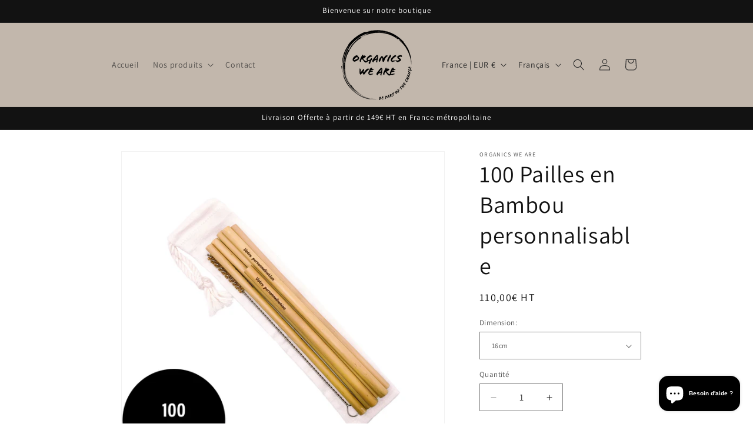

--- FILE ---
content_type: text/javascript
request_url: https://cdn.shopify.com/proxy/446608dabcc7a47b50d1c441fb171ab68db8f3aa713f4672468a994c81680440/tabs.tkdigital.dev/scripts/ne_smart_tabs_e047081670b39d145009558dddd703b0.js?shop=organics-we-are.myshopify.com&sp-cache-control=cHVibGljLCBtYXgtYWdlPTkwMA
body_size: 5490
content:
function SmartTabs(id,appUrl,shopName){let url=window.location.protocol+'//'+window.location.host+window.location.pathname;let urlHost=window.location.protocol+'//'+window.location.host;this.load=async function(data,tobiSettings){let settings=data.settings;let colors=data.colors;let layout=data.layout;let staticTabs=data.static_tabs;let chargesAccepted=data.charges_accepted;let showAddblock=data.show_addblock;let markupAddblock=data.markup_addblock;if(typeof $=='undefined'&&typeof jQuery==='function'){console.log('I have to overwrite jquery.')
$=jQuery.noConflict()}
if(settings.shop_id===33741){getNonAsync('https://tabs.tkdigital.dev/app/tabs/'+settings.shop_id+'/settings',function(data){settings=data.settings;colors=data.colors;layout=data.layout;staticTabs=data.static_tabs;chargesAccepted=data.charges_accepted;showAddblock=data.show_addblock;markupAddblock=data.markup_addblock})}
if((url.indexOf('product')===-1&&id!==24695)||id===14378||(url==='https://hygieparis.com/'&&id===11706))return;window.tabsId=id;window.forceAccordion=id;let inPreview=window.location.href.indexOf('smart-tabs-preview')!==-1;if(!inPreview)if(!settings.enabled)return;let descriptionBlock=document.querySelector('div[itemprop=description]');if(descriptionBlock===null||descriptionBlock===undefined)descriptionBlock=document.getElementsByClassName("product-single__description")[0];if(descriptionBlock===null||descriptionBlock===undefined)descriptionBlock=document.getElementsByClassName("product-description-wrapper")[0];if(descriptionBlock===null||descriptionBlock===undefined)descriptionBlock=document.getElementsByClassName("product__description")[0];if(descriptionBlock===null||descriptionBlock===undefined)descriptionBlock=document.getElementsByClassName("description")[0];if(descriptionBlock===null||descriptionBlock===undefined)descriptionBlock=document.getElementsByClassName("product-description")[0];if(descriptionBlock===null||descriptionBlock===undefined)descriptionBlock=document.getElementsByClassName("prodescript")[0];if(descriptionBlock===null||descriptionBlock===undefined)descriptionBlock=document.getElementsByClassName("desc_div_contain")[0];if(descriptionBlock===null||descriptionBlock===undefined)descriptionBlock=document.getElementById("smart-tabs-description");if(descriptionBlock===null||descriptionBlock===undefined)descriptionBlock=document.getElementsByClassName("smart-tabs-description")[0];if(descriptionBlock===null||descriptionBlock===undefined)descriptionBlock=document.getElementsByClassName("product__info__detailed")[0];if(descriptionBlock===null||descriptionBlock===undefined)descriptionBlock=document.getElementsByClassName("ProductMeta__Description")[0];if(descriptionBlock===null||descriptionBlock===undefined)descriptionBlock=document.getElementsByClassName("product-description-wrapper")[0];if(descriptionBlock===null||descriptionBlock===undefined)descriptionBlock=document.getElementsByClassName("product-item-caption-desc")[0];if(descriptionBlock===null||descriptionBlock===undefined)descriptionBlock=document.getElementsByClassName("product__description")[0];if(descriptionBlock===null||descriptionBlock===undefined){console.log(id);console.log('Failed to find product description for SmartTabs app.');return}
let originalDescription=$(descriptionBlock);let tags=originalDescription.find(settings.header_tab_tag);let tabs=[];let excludedTabs=[];if(tags.length===0){if(!settings.is_default_tab)tabs.push({'label':null,'content':originalDescription.html().trim()});else tabs.push({'label':settings.default_tab_title===''?'Description':settings.default_tab_title,'content':originalDescription.html().trim()})}else{originalDescription.contents().after().filter(function(){if(this.nodeType!==3)return!1;if(this.nodeValue==null)return!1;return this.nodeValue.replace(/\s/g,'').length>0}).wrap('<p></p>').end()}
let tagsCount=0;for(let i=0;i<tags.length;i++){let tag=tags[i];let nextTag=tags[i+1];let content='';if(settings.is_default_tab&&tagsCount===0){$($(tag).prevAll().get().reverse()).each(function(key,element){content+=element.outerHTML});if(content===''){if(nextTag!==undefined){$(tag).nextUntil(nextTag.tagName.toLowerCase()).each(function(key,element){content+=element.outerHTML});tabs.push({'label':tag.innerHTML.trim(),'content':content.trim()})}else{$(tag).nextAll().each(function(key,element){content+=element.outerHTML});tabs.push({'label':tag.innerHTML.trim(),'content':content.trim()})}
tagsCount++;continue}
tabs.push({'label':settings.default_tab_title===''?'Description':settings.default_tab_title,'content':content.trim()})}else if(tagsCount===0){$($(tag).prevAll().get().reverse()).each(function(key,element){content+=element.outerHTML});tabs.push({'label':null,'content':content.trim()})}
tagsCount++;if(nextTag!==undefined){content='';$(tag).nextUntil(nextTag.tagName.toLowerCase()).each(function(key,element){content+=element.outerHTML})}else{content='';$(tag).nextAll().each(function(key,element){content+=element.outerHTML})}
if(tagsCount===0)tabs.push({'label':tag.innerHTML.trim(),'content':content.trim()});else tabs.push({'label':tag.innerHTML.trim(),'content':content.trim()})}
if(settings.content_below_tabs_type!=='off'){for(let i=0;i<tabs.length;i++){let tab=tabs[i];let separatorHTag='<'+settings.content_below_tabs_heading.toLowerCase()+'>';let separatorIndex=tab.content.indexOf(separatorHTag);if(separatorIndex===-1)continue;excludedTabs.push(tab.content.substr(tab.content.indexOf(separatorHTag)));tabs[i].content=tab.content.substr(0,tab.content.indexOf(separatorHTag))}}
let product=null;for(let i=0;i<staticTabs.length;i++){let tab=staticTabs[i];if(!tab.active)continue;if(tab.type==='Tobi - SMS & Messenger marketing'){if(tobiSettings===undefined)continue;if(getCookie('tobi_smart_tabs_closed')==='true'||getCookie('mc_opted_in')===!0)continue}
if(tab.excluded_products.length>0){if(!product)product=getJSON(url+'.js');if(!product)product=window.ShopifyAnalytics.meta.product;if(!product||tab.excluded_products.includes(product.id)||tab.excluded_products.includes(product.id.toString()))continue}
if(!tab.filters_active){tabs.push({'label':tab.title,'content':tab.type!=='Custom'?null:!tab.static_content?'':tab.static_content.trim(),'type':tab.type,});continue}
if(!product)product=getJSON(url+'.js');if(!product)product=window.ShopifyAnalytics.meta.product;if(!product){tabs.push({'label':tab.title,'content':tab.type!=='Custom'?null:!tab.static_content?'':tab.static_content.trim(),'type':tab.type,});continue}
let tagExists=!1
let productExists=tab.included_products.includes(product.id)||tab.included_products.includes(product.id.toString());let collectionExists=!1;let typeExists=tab.included_types.includes(product.type.toLowerCase());let vendorExists=tab.included_vendors.includes(product.vendor.toLowerCase());async function fetchCollections(productHandle,collectionsHandle){try{const response=await fetch(`${urlHost}/apps/smarttabs/is_product_in_collection?product=${productHandle}&collections=${collectionsHandle}`);const text=await response.text();const parsedText=JSON.parse(text);collectionExists=parsedText.in_collection}catch(error){console.error('Error:',error)}}
function hasIntersection(array1,array2){if(!Array.isArray(array1))return!1;for(const element of array2){if(array1.includes(element.toLowerCase())){return!0}}
return!1}
if(tab.included_tags.length>0){tagExists=hasIntersection(tab.included_tags,product.tags)}
if(tab.included_collections.length>0){let collectionsHandle=tab.included_collections.join(",");await fetchCollections(product.handle,collectionsHandle)}
if(!productExists&&!collectionExists&&!typeExists&&!vendorExists&&!tagExists)continue;tabs.push({'label':tab.title,'content':tab.type!=='Custom'?null:!tab.static_content?'':tab.static_content.trim(),'type':tab.type,})}
descriptionBlock.style.display='none';buzzTabs().loadCss(colors,layout,settings);buzzTabs().build(tabs,excludedTabs,descriptionBlock,showAddblock,markupAddblock,id,shopName,settings,tobiSettings);buzzTabs().generate();buzzTabs().handleEvents(settings);let maxWidth=jQuery('.smart-tabs-wrapper').outerWidth(!0)-10;let tabNavWidth=jQuery('.smart-tabs-navigation-links').outerWidth(!0);let tabNavHeight=jQuery('.smart-tabs-navigation-links').outerHeight(!0);let tabNavFirstHeight=jQuery('.smart-tabs-navigation-li:first-child').outerHeight(!0);let allCurrentTabs=jQuery('.smart-tabs-navigation-li');let allCurrentTabsWidth=Array.from(allCurrentTabs).reduce((sum,el)=>{return sum+jQuery(el).outerWidth(!0)},0);let currentWidth=document.documentElement.clientWidth;if(id===55996){maxWidth=jQuery('.smart-tabs-wrapper').outerWidth()+1}
let forceAccordion=!1;if(settings.switch_to_accordion==='auto_switch'){forceAccordion=allCurrentTabsWidth>=maxWidth}else{if(currentWidth<=settings.mobile_brackpoint){forceAccordion=!0}}
if(id===50305){forceAccordion=tabNavWidth>=maxWidth||tabNavHeight-10>tabNavFirstHeight}
if(settings.layout_style!=='auto'){allCurrentTabs=jQuery('.smart-tabs-navigation-li');allCurrentTabsWidth=Array.from(allCurrentTabs).reduce((sum,el)=>{return sum+jQuery(el).outerWidth(!0)},0);window.forceAccordion=settings.layout_style==='always_accordion';buzzTabs().switchTabsAccordion(settings);return}
window.forceAccordion=forceAccordion;buzzTabs().switchTabsAccordion(settings);$(window).on("resize",(function(){currentWidth=document.documentElement.clientWidth;maxWidth=jQuery('.smart-tabs-wrapper').outerWidth(!0)-10;if(id===55996){maxWidth=jQuery('.smart-tabs-wrapper').outerWidth()+1}
if(settings.switch_to_accordion==='auto_switch'){forceAccordion=allCurrentTabsWidth>=maxWidth}else{if(currentWidth<=settings.mobile_brackpoint){forceAccordion=!0}else{forceAccordion=!1}}
if(id===50305){forceAccordion=tabNavWidth>=maxWidth||tabNavHeight-10>tabNavFirstHeight}
if(!window.forceAccordion&&!forceAccordion)return;if(window.forceAccordion&&forceAccordion)return;window.forceAccordion=forceAccordion;buzzTabs().switchTabsAccordion(settings)}));function getCookie(name){name=name+"=";let decodedCookie=decodeURIComponent(document.cookie);let ca=decodedCookie.split(';');for(let i=0;i<ca.length;i++){let c=ca[i];while(c.charAt(0)==' '){c=c.substring(1)}
if(c.indexOf(name)==0){return c.substring(name.length,c.length)}}
return""}};function get(url,callback){jQuery.get(url,callback)}
function getNonAsync(url,callback){jQuery.ajax({url:url,success:callback,async:!1})}
function getJSON(url){let response=null;jQuery.ajax({url:url,dataType:'json',async:!1,success:function(data){response=data}});return response}}
if(!window.hasOwnProperty('buzzTabs')){let buzzTabs=function(){let build=function(tabs,excludedTabs,descriptionBlock,showAddblock,markupAddblock,id,shopName,settings,tobiSettings){let wrapperDiv=document.createElement('div');wrapperDiv.classList.add('smart-tabs-wrapper');wrapperDiv.classList.add('Rte');wrapperDiv.setAttribute('style','margin: 15px 0');let navigationWrapper=document.createElement('div');navigationWrapper.classList.add('smart-tabs-navigation-wrapper');let contentWrapper=document.createElement('div');contentWrapper.classList.add('smart-tabs-content-wrapper');let navigationLinks=document.createElement('div');navigationLinks.classList.add('smart-tabs-navigation-links');navigationLinks.setAttribute('role','tablist');navigationLinks.setAttribute('aria-label','Smart Tabs');if(settings.allow_multiple_open_accordion&&settings.layout_style!=='always_tabs'){navigationLinks.setAttribute('aria-multiselectable','true')}else{navigationLinks.setAttribute('aria-multiselectable','false')}
let nextTabActive=settings.open_first_accordion;for(let i=0;i<tabs.length;i++){let tab=tabs[i];if(i===0&&!tab.label){let untabbedContent=document.createElement('div');untabbedContent.classList.add('smart-tabs-untabbed-content');untabbedContent.innerHTML=tab.content;wrapperDiv.appendChild(untabbedContent);continue}
let navigationLi=document.createElement('div');if(nextTabActive)navigationLi.classList.add('smart-tabs-navigation-li-active');navigationLi.classList.add('smart-tabs-navigation-li');navigationLi.setAttribute('id','link-id'+i);navigationLi.setAttribute('role','tab');navigationLi.setAttribute('aria-controls','smart-tabs-content-'+i);navigationLi.setAttribute('data-tab-link-id',i);navigationLi.setAttribute('tabindex',-1);navigationLi.setAttribute('aria-selected','false');navigationLi.innerHTML=tab.label;let plusSymbol=document.createElement('span');plusSymbol.classList.add('smart-tabs-accordion-symbol','smart-tabs-accordion-plus');plusSymbol.innerHTML='&#43;';navigationLi.append(plusSymbol);let minusSymbol=document.createElement('span');minusSymbol.classList.add('smart-tabs-accordion-symbol','smart-tabs-accordion-minus');minusSymbol.innerHTML='&#8722;';navigationLi.append(minusSymbol);navigationLinks.append(navigationLi);let contentBlock=document.createElement('div');if(nextTabActive){contentBlock.classList.add('smart-tabs-content-block-active');nextTabActive=!1}
contentBlock.classList.add('smart-tabs-content-block');contentBlock.setAttribute('id','smart-tabs-content-'+i);contentBlock.setAttribute('role','tabpanel');contentBlock.setAttribute('aria-labelledby','link-id'+i);contentBlock.setAttribute('tabindex',0);contentBlock.innerHTML=tab.content;if(tab.type!==undefined){if(tab.type==='Custom')contentBlock.innerHTML=tab.content;else if(tab.type==='Judge.me reviews')contentBlock.innerHTML='<div class="static-tab-content" id="smart-tabs-judge-me-reviews"></div>';else if(tab.type==='Shopify reviews')contentBlock.innerHTML='<div class="static-tab-content" id="smart-tabs-shopify-reviews"></div>';else if(tab.type==='YotPo reviews')contentBlock.innerHTML='<div class="static-tab-content" id="smart-tabs-yotpo-reviews"></div>';else if(tab.type==='Loox')contentBlock.innerHTML='<div class="static-tab-content" id="smart-tabs-loox-reviews"></div>';else if(tab.type==='Stamped')contentBlock.innerHTML='<div class="static-tab-content" id="smart-tabs-stamped-reviews"></div>';else if(tab.type==='Ali')contentBlock.innerHTML='<div class="static-tab-content" id="smart-tabs-ali-reviews"></div>';else if(tab.type==='Fera')contentBlock.innerHTML='<div class="static-tab-content" id="smart-tabs-fera-reviews"></div>';else if(tab.type==='Tobi - SMS & Messenger marketing'&&tobiSettings!==undefined)contentBlock.innerHTML='<div class="static-tab-content" id="smart-tabs-tobi-block"></div>'}
contentWrapper.append(contentBlock)}
let excludedHTML='';for(let i=0;i<excludedTabs.length;i++){let tab=excludedTabs[i];excludedHTML+=tab}
navigationWrapper.append(navigationLinks);wrapperDiv.append(navigationWrapper);wrapperDiv.append(contentWrapper);if(showAddblock){let branding=document.createElement("div");branding.classList.add("smart-tabs-branding");branding.insertAdjacentHTML("beforeend",markupAddblock);wrapperDiv.append(branding)}
if(excludedHTML!==''){let excludedContent=document.createElement('div');excludedContent.classList.add('smart-tabs-excluded-content');excludedContent.innerHTML=excludedHTML;wrapperDiv.append(excludedContent)}
if(settings.has_static_content){let staticContent=document.createElement('div');staticContent.classList.add('smart-tabs-static-content');staticContent.style.padding='15px 0';staticContent.innerHTML=settings.static_content;wrapperDiv.appendChild(staticContent)}
descriptionBlock.parentNode.insertBefore(wrapperDiv,descriptionBlock.nextSibling)};let loadCss=function(colors,layout,settings){let customCss='';customCss+='.smart-tabs-navigation-li.smart-tabs-navigation-accordion{margin: 0 !important; }';if(layout.content_border_width<=1&&layout.border_width<=1)
customCss+='.smart-tabs-content-wrapper{margin-top: -1px;}';customCss+='.smart-tabs-navigation-li{display: inline-block;cursor:pointer;padding: 13px 15px;position:relative;}';customCss+='.smart-tabs-navigation-li.smart-tabs-navigation-accordion{display: block;cursor:pointer;padding: 13px 15px;position:relative;margin: 0;}';customCss+='.smart-tabs-navigation-li{background-color: '+colors.inactive_background_color+';color: '+colors.inactive_text_color+'!important;}';customCss+='.smart-tabs-navigation-li{border: '+layout.border_width+'px solid '+colors.border_color+'; border-radius: '+layout.border_radius+'px;}';customCss+='.smart-tabs-navigation-li{font-size: '+layout.font_size+';line-height: '+(layout.heading_height==='auto'?'10px':layout.heading_height)+'}';customCss+='.smart-tabs-navigation-li{margin: '+layout.tab_margin_top+'px '+layout.tab_margin_right+'px '+layout.tab_margin_bottom+'px '+layout.tab_margin_left+'px;}';if(!(layout.border_width!=1||layout.border_radius>0||layout.content_border_width!=1||layout.content_border_radius>0||layout.tab_margin_bottom!=0))
customCss+='.smart-tabs-navigation-li {border-bottom: none;}.smart-tabs-navigation-li.smart-tabs-navigation-accordion{border: '+layout.border_width+'px solid '+colors.content_border_color+';}.smart-tabs-navigation-li.smart-tabs-navigation-accordion:not(:last-child){border-bottom: none;}';if(layout.title_font_style==='italic')customCss+='.smart-tabs-navigation-li{font-style: italic;}';if(layout.title_font_style==='bold')customCss+='.smart-tabs-navigation-li{font-weight: bold;}';customCss+='.smart-tabs-navigation-li:not(.smart-tabs-navigation-li-active):hover {background-color: '+layout.tab_hover_color+';}';customCss+='.smart-tabs-navigation-li-active{background-color: '+colors.title_background_color+';color: '+colors.title_text_color+'!important;}';customCss+='.smart-tabs-navigation-li-active{border: '+layout.border_width+'px solid '+colors.content_border_color+'; border-radius: '+layout.border_radius+'px;}';if(!(layout.border_width>1||layout.border_radius>1||layout.content_border_width!=1||layout.content_border_radius>1||layout.tab_margin_bottom>0))
customCss+='.smart-tabs-navigation-li-active{border-bottom: '+layout.border_width+'px solid '+colors.content_background_color+' !important;margin: '+layout.tab_margin_top+'px '+layout.tab_margin_right+'px 0 '+layout.tab_margin_left+'px !important;}';customCss+='.smart-tabs-content-block {background-color: '+colors.content_background_color+'; color: '+colors.content_text_color+'; padding: '+layout.content_padding+'px; }';customCss+='.smart-tabs-content-block p {background-color: '+colors.content_background_color+'; color: '+colors.content_text_color+' !important; word-wrap: break-word;}';customCss+='.smart-tabs-content-block > *:first-child {margin-block-start: 0;}';customCss+='.smart-tabs-static-content * {word-wrap: break-word;}';customCss+='.smart-tabs-content-block {border: '+layout.content_border_width+'px solid '+colors.content_border_color+'; border-radius: '+layout.content_border_radius+'px;}';customCss+='.smart-tabs-content-block-clone {display: block !important;}';customCss+='.smart-tabs-content-block img {max-width: 100%; height: auto;}';customCss+='.smart-tabs-content-block-clone + .smart-tabs-navigation-li.smart-tabs-navigation-accordion {border-top: none;}';customCss+='.smart-tabs-accordion-symbol {position: absolute;font-size:25px;right: 12px; margin: auto;}';if(settings.custom_css_active)customCss+=settings.custom_css;if(settings.content_below_tabs_type==='on')
customCss+='.smart-tabs-excluded-content '+settings.content_below_tabs_heading.toLowerCase()+' {display:none;}';$('head').append('<style type="text/css">.smart-tabs-wrapper{clear:both;}.smart-tabs-navigation-li {font-weight: 600;}.smart-tabs-navigation-li-active{font-weight: 400;}.smart-tabs-navigation-wrapper{text-align: left;}.smart-tabs-navigation-links {display: block;}.smart-tabs-content-block-active{display:block !important;}.smart-tabs-content-block{display:none;}.smart-tabs-untabbed-content,.smart-tabs-excluded-content{padding: 15px 0;}#ruler{visibility:hidden;white-space:nowrap}.smart-tabs-branding {text-align: right;font-size: 11px;margin-top: 5px; display: block !important}.smart-tabs-branding a {border-bottom: 0 !important;text-decoration: none !important;}'+customCss+'</style>')};let generate=function(){let shopifySource=document.getElementById("shopify-product-reviews");let shopifyTarget=document.getElementById("smart-tabs-shopify-reviews");if(shopifySource&&shopifyTarget)shopifyTarget.appendChild(shopifySource);let judgeMeSource=document.getElementById("judgeme_product_reviews");let judgeMeTarget=document.getElementById("smart-tabs-judge-me-reviews");if(judgeMeSource&&judgeMeTarget)judgeMeTarget.appendChild(judgeMeSource);let yotPoSource=document.getElementsByClassName("yotpo-main-widget");let yotPoTarget=document.getElementById("smart-tabs-yotpo-reviews");if(yotPoSource.length>0&&yotPoTarget)yotPoTarget.appendChild(yotPoSource[0]);let looxSource=document.getElementById("looxReviews");let looxTarget=document.getElementById("smart-tabs-loox-reviews");if(looxSource&&looxTarget)looxTarget.appendChild(looxSource);let stampedSource=document.getElementById("stamped-main-widget");let stampedTarget=document.getElementById("smart-tabs-stamped-reviews");if(stampedSource&&stampedTarget)stampedTarget.appendChild(stampedSource);let aliSource=document.getElementById("shopify-ali-review");let aliTarget=document.getElementById("smart-tabs-ali-reviews");if(aliSource&&aliTarget)aliTarget.appendChild(aliSource);let productId='';if(Shopify.designMode){try{const tag=document.querySelector("#OnlineStoreEditorData");const data=JSON.parse(tag.textContent);if(data.template&&data.template.basename==="product"){productId=data.template.resource.gid.split("gid://shopify/Product/").pop()}}catch(error){console.log(error)}}else{productId=window.ShopifyAnalytics.meta.product.id}
let feraTarget=document.getElementById("smart-tabs-fera-reviews");if(feraTarget)feraTarget.innerHTML=`<div data-fera-container="product_reviews" data-product-id=${productId}></div>`;let kiwiSource=document.getElementById("KiwiSizingChart");let kiwiTarget=document.getElementById("kiwi-sizing-guide");if(kiwiSource&&kiwiTarget)kiwiTarget.appendChild(kiwiSource);};const waitForElement=(selector)=>{return new Promise(resolve=>{if(document.querySelector(selector)){return resolve(document.querySelector(selector))}
const observer=new MutationObserver(mutations=>{if(document.querySelector(selector)){resolve(document.querySelector(selector));observer.disconnect()}});observer.observe(document.body,{childList:!0,subtree:!0})})}
let handleEvents=function(settings){jQuery(".smart-tabs-navigation-li").click(function(){let clickedLink=jQuery(this);let linkId=clickedLink.data().tabLinkId;let tabsContent=jQuery('.smart-tabs-content-wrapper');let activeLi=jQuery('.smart-tabs-navigation-li.smart-tabs-navigation-li-active');if(!window.forceAccordion||!settings.allow_multiple_open_accordion){activeLi.attr('tabindex',-1);activeLi.attr('aria-selected',!1)}
if(activeLi.length>0&&!settings.allow_multiple_open_accordion){let activeLinkId=jQuery(activeLi[0]).data().tabLinkId;tabsContent.append(jQuery('#smart-tabs-content-'+activeLinkId).removeClass('smart-tabs-content-block-clone').attr('aria-hidden',!0))}
if(!window.forceAccordion){jQuery('.smart-tabs-navigation-li').removeClass('smart-tabs-navigation-li-active');clickedLink.addClass('smart-tabs-navigation-li-active');clickedLink.attr('tabindex',0);clickedLink.attr('aria-selected',!0);jQuery('.smart-tabs-content-block-clone').remove();jQuery('.smart-tabs-content-block').removeClass('smart-tabs-content-block-active').attr('aria-hidden',!0);jQuery('#smart-tabs-content-'+linkId).addClass('smart-tabs-content-block-active').attr('aria-hidden',!1);return}
if(clickedLink.hasClass('smart-tabs-navigation-li-active')){clickedLink.removeClass('smart-tabs-navigation-li-active');clickedLink.attr('tabindex',-1);clickedLink.attr('aria-selected',!1);clickedLink.attr('aria-expanded',!1);clickedLink.find('.smart-tabs-accordion-plus').css('display','inline');clickedLink.find('.smart-tabs-accordion-minus').css('display','none');if(!settings.allow_multiple_open_accordion)jQuery('.smart-tabs-content-block-clone').remove();else{tabsContent.append(clickedLink.next('.smart-tabs-content-block-clone').removeClass('smart-tabs-content-block-clone').attr('aria-hidden',!0))}}else{clickedLink.addClass('smart-tabs-navigation-li-active');clickedLink.attr('tabindex',0);clickedLink.attr('aria-selected',!0);clickedLink.attr('aria-expanded',!0);if(!settings.allow_multiple_open_accordion){jQuery('.smart-tabs-accordion-minus').css('display','none');jQuery('.smart-tabs-navigation-li').removeClass('smart-tabs-navigation-li-active');jQuery('.smart-tabs-content-block-clone').remove();jQuery('.smart-tabs-content-block').removeClass('smart-tabs-content-block-active');jQuery('.smart-tabs-accordion-plus').css('display','inline');clickedLink.addClass('smart-tabs-navigation-li-active');clickedLink.attr('tabindex',0);clickedLink.attr('aria-selected',!0);jQuery('.smart-tabs-navigation-li.smart-tabs-navigation-accordion').attr('aria-expanded',!1);clickedLink.attr('aria-expanded',!0)}
jQuery('#smart-tabs-content-'+linkId).addClass('smart-tabs-content-block-clone').attr('aria-hidden',!1).insertAfter(clickedLink);clickedLink.find('.smart-tabs-accordion-minus').css('display','inline');clickedLink.find('.smart-tabs-accordion-plus').css('display','none')}})};let switchTabsAccordion=function(settings){let tabsContent=jQuery('.smart-tabs-content-wrapper');let navigationLink=jQuery(".smart-tabs-navigation-li");let activeLink=jQuery('.smart-tabs-navigation-li-active').first();navigationLink.removeClass('smart-tabs-navigation-li-active');if(activeLink.length===0){activeLink=navigationLink.first();activeLink.attr('tabindex',0);activeLink.attr('aria-selected',!0)}
if(window.forceAccordion){jQuery('.smart-tabs-navigation-li.smart-tabs-navigation-accordion').attr('aria-expanded',!1);jQuery('.smart-tabs-navigation-li.smart-tabs-navigation-accordion.smart-tabs-navigation-li-active').attr('aria-expanded',!0)}
if(window.forceAccordion&&settings.allow_multiple_open_accordion){$('.smart-tabs-navigation-links').attr('aria-multiselectable',!0)}else{$('.smart-tabs-navigation-links').attr('aria-multiselectable',!1)}
if(!window.forceAccordion&&settings.allow_multiple_open_accordion){$('.smart-tabs-navigation-li').attr('aria-selected',!1);$('.smart-tabs-navigation-li.smart-tabs-navigation-li-active').attr('aria-selected',!1)}
if(window.forceAccordion&&!settings.open_first_accordion){$('.smart-tabs-navigation-links').css('display','block');navigationLink.addClass('smart-tabs-navigation-accordion');navigationLink.attr('tabindex',-1);navigationLink.attr('aria-selected',!1);navigationLink.attr('aria-expanded',!1);jQuery('.smart-tabs-content-block-clone').remove();navigationLink.find('.smart-tabs-accordion-plus').css('display','inline');navigationLink.find('.smart-tabs-accordion-minus').css('display','none');jQuery('.smart-tabs-content-block').removeClass('smart-tabs-content-block-active').attr('aria-hidden',!0);return}
if(activeLink.length===0)return;activeLink.addClass('smart-tabs-navigation-li-active');activeLink.attr('tabindex',0);activeLink.attr('aria-selected',!0);let activeLinkId=activeLink.first().data().tabLinkId;if(window.forceAccordion){$('.smart-tabs-navigation-links').css('display','block');navigationLink.addClass('smart-tabs-navigation-accordion');jQuery('.smart-tabs-navigation-li.smart-tabs-navigation-accordion').attr('aria-expanded',!1);jQuery('.smart-tabs-navigation-li.smart-tabs-navigation-accordion.smart-tabs-navigation-li-active').attr('aria-expanded',!0);jQuery('.smart-tabs-content-block-clone').remove();navigationLink.find('.smart-tabs-accordion-plus').css('display','inline');navigationLink.find('.smart-tabs-accordion-minus').css('display','none');jQuery('.smart-tabs-content-block').removeClass('smart-tabs-content-block-active').attr('aria-hidden',!0);jQuery('#smart-tabs-content-'+activeLinkId).addClass('smart-tabs-content-block-clone').attr('aria-hidden',!1).insertAfter(activeLink);activeLink.find('.smart-tabs-accordion-minus').css('display','inline');activeLink.find('.smart-tabs-accordion-plus').css('display','none');return}
navigationLink.find('.smart-tabs-accordion-plus').css('display','none');navigationLink.find('.smart-tabs-accordion-minus').css('display','none');navigationLink.removeClass('smart-tabs-navigation-accordion');let prevActiveContentBlock=jQuery('.smart-tabs-content-block-clone');prevActiveContentBlock.removeClass('smart-tabs-content-block-clone');prevActiveContentBlock.appendTo(tabsContent);jQuery('.smart-tabs-content-block').removeClass('smart-tabs-content-block-active').attr('aria-hidden',!0);jQuery('#smart-tabs-content-'+activeLinkId).addClass('smart-tabs-content-block-active').attr('aria-hidden',!1);if(!window.forceAccordion){navigationLink.removeAttr('aria-expanded')}};return{build:build,generate:generate,loadCss:loadCss,handleEvents:handleEvents,switchTabsAccordion:switchTabsAccordion,}};window.buzzTabs=buzzTabs}
tabsLoader=function(){(function(){(new SmartTabs(36263,'https://tabs.tkdigital.dev','organics-we-are.myshopify.com')).load({"settings":{"id":36263,"shop_id":36263,"enabled":!0,"is_default_tab":!0,"default_tab_title":"Description","header_tab_tag":"H5","content_below_tabs_type":"off","content_below_tabs_heading":"H6","is_accordion_view":1,"layout_style":"auto","open_first_accordion":!0,"allow_multiple_open_accordion":!0,"switch_to_accordion":"auto_switch","mobile_brackpoint":"640","deep_links":!1,"has_static_content":!1,"static_content":null,"custom_css_active":!0,"custom_css":".smart-tabs-wrapper .smart-tabs-content-block-clone + .smart-tabs-navigation-li.smart-tabs-navigation-accordion {border-top: 1px solid #000000;}\n.smart-tabs-wrapper .smart-tabs-content-block-clone + .smart-tabs-navigation-li.smart-tabs-navigation-accordion.smart-tabs-navigation-li-active {border-top: 1px solid #dcdcdc}","created_at":"2020-06-11 18:57:07","updated_at":"2024-04-04 15:43:03"},"static_tabs":[],"colors":{"id":36263,"shop_id":36263,"theme_id":1,"title_background_color":"#ffffff","title_text_color":"#484848","inactive_background_color":"#FFFFFF","inactive_text_color":"#000000","border_color":"#000000","content_background_color":"#ffffff","content_text_color":"#484848","content_border_color":"#dcdcdc","created_at":"2020-06-11 18:57:07","updated_at":"2020-07-06 18:56:09"},"layout":{"id":36263,"shop_id":36263,"heading_height":"14px","font_size":"14px","title_font_style":"normal","border_width":"1","border_radius":"15","content_border_width":"0","content_border_radius":"0","tab_hover_color":"#FFFFFF","content_padding":10,"tab_margin_top":0,"tab_margin_right":5,"tab_margin_left":0,"tab_margin_bottom":5,"created_at":"2020-06-11 18:57:07","updated_at":"2020-07-06 18:56:09"},"charges_accepted":!0,"show_addblock":!1,"markup_addblock":"Powered by <a href=\"https:\/\/apps.shopify.com\/smart-tabs?utm_source=organics-we-are.myshopify.com&amp;amp;utm_medium=smart_tabs_shop\" target=\"_blank\">Smart Tabs by <\/a><a href=\"https:\/\/apps.shopify.com\/kava-sections-page-builder?utm_source=organics-we-are.myshopify.com&amp;amp;utm_medium=smart_tabs_shop\" target=\"_blank\">Kava<\/a>"},)})()}
if(window.SmartTabsInit==undefined){window.SmartTabsInit=!0;if(typeof jQuery=='undefined'){let jqTag=document.createElement('script');document.head.appendChild(jqTag);jqTag.type='text/javascript';jqTag.src='https://cdn.shopify.com/s/files/1/0875/2064/files/jquery-3.6.0.min_de6bb976-db13-4d88-b429-0e27a7e5ccb0.js';jqTag.onload=tabsLoader}else{tabsLoader()}}